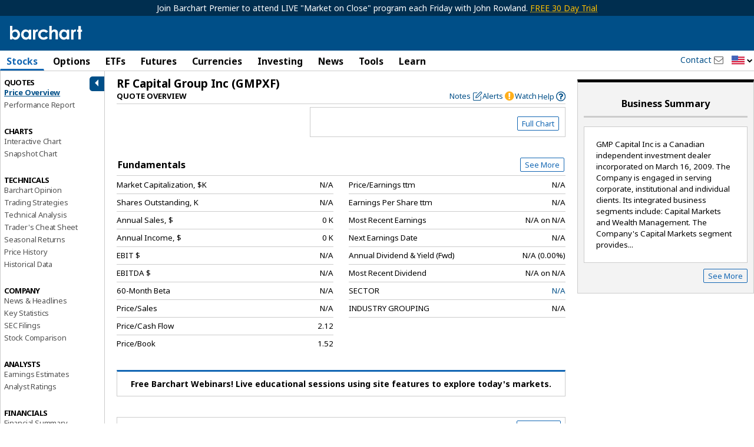

--- FILE ---
content_type: text/plain; charset=utf-8
request_url: https://ads.adthrive.com/http-api/cv2
body_size: 2887
content:
{"om":["0929nj63","0av741zl","0iyi1awv","1","10011/355d8eb1e51764705401abeb3e81c794","10011/68d08a8ac4d4d94099d36922607b5b50","10011/e74e28403778da6aabd5867faa366aee","1011_302_56233616","10310289136970_462615833","10310289136970_574253771","11142692","11509227","11896988","12010084","12010088","12171239","12176509","124843_10","124844_23","1611092","17_24104693","1891/84813","1891/84814","1dynz4oo","202430_200_EAAYACogrPcXlVDpv4mCpFHbtASH4.EGy-m7zq791oD26KFcrCUyBCeqWqs_","2132:41934921","2149:12156461","2249:650628539","2249:702107029","2249:703669956","2307:2xe5185b","2307:5vb39qim","2307:76odrdws","2307:7xb3th35","2307:8orkh93v","2307:c1hsjx06","2307:f3tdw9f3","2307:g749lgab","2307:gdh74n5j","2307:hfqgqvcv","2307:k0csqwfi","2307:l2j3rq3s","2307:lshbpt6z","2307:m30fx1mp","2307:ppn03peq","2307:s2ahu2ae","2307:u4atmpu4","2307:udodk67s","2307:x5dl9hzy","2307:zgw37lur","2307:zmciaqa3","2409_15064_70_86082998","2409_15064_70_86739704","2409_25495_176_CR52092921","2409_25495_176_CR52092923","2409_25495_176_CR52092954","2409_25495_176_CR52092957","2409_25495_176_CR52150651","2409_25495_176_CR52153848","2409_25495_176_CR52153849","2409_25495_176_CR52178316","2409_25495_176_CR52178317","2409_25495_176_CR52186411","25_8b5u826e","25_yi6qlg3p","2662_200562_8172724","2662_200562_8182931","2676:85521120","2676:85690538","2676:86083000","2676:86698169","2676:86739704","2760:176_CR52178317","2760:176_CR52186411","2760:176_CR52186412","28925636","28933536","29402249","29414696","2jjp1phz","2wsmd42g","3018/2e00b3c429118b4c5db4c5c30bab17b6","31809564","33144395","33605376","33637455","3490:CR52092921","3490:CR52178316","3490:CR52223725","3658_15078_fqeh4hao","3658_15106_u4atmpu4","3658_18008_hswgcqif","3658_203382_f3tdw9f3","39364467","3aptpnuj","3swzj6q3","409_216386","409_216388","409_223599","409_225978","409_225986","409_225987","409_226321","409_226356","409_227223","409_228367","47869802","485027845327","4FOX3YZ7F5FGJJPTXAP3TO_320x50_1","4n9mre1i","53v6aquw","54779847","54779856","55092222","5510:a1jsuk6w","5510:mznp7ktv","5510:u4atmpu4","5510:u56k46eo","55726028","55726194","557_409_220343","557_409_220354","558_93_u4atmpu4","55961723","56341213","56635908","5726507757","593674671","5s8wi8hf","5ubl7njm","5vb39qim","60360546","61263795","61444664","618576351","619089559","61916211","61926845","61932920","61932925","6226508011","62278708","627309156","628086965","628444259","628444349","628444433","628444439","628456310","628622163","628622172","628622178","628622241","628622244","628622247","628622250","628683371","628687043","628803013","628841673","629009180","629167998","629168001","629168010","629171202","659713728691","673375558002","680597458938","680_99480_464327579","697525781","697525824","697864098","697876997","6ejtrnf9","6l5qanx0","6nj9wt54","6pamm6b8","6tj9m7jw","700109389","702397981","702423494","704889081","705115233","705115332","705115442","705115523","705116521","705127202","707162816","70_86082999","7354_217088_85690531","74243_74_17414988","74243_74_17727913","74wv3qdx","78827816","793266583179","793266622530","7969_149355_41934921","7a0tg1yi","7fmk89yf","7xb3th35","81103033","8172741","82133853","82133858","82133859","85402272","85943196","86434341","86927860","86927934","8orkh93v","9010/140f603d0287260f11630805a1b59b3f","9057/0328842c8f1d017570ede5c97267f40d","9057/211d1f0fa71d1a58cabee51f2180e38f","9057/dd7318a7d95d5a7a6d9f5e7bf8fc01cd","9q193nw6","9rqgwgyb","WGL4IETVOFDUHNPGUXII6S_320x50_1","a1jsuk6w","a3ts2hcp","a7298wye4jw","a7wye4jw","af9kspoi","am5rpdwy","axihqhfq","bwthmrr1","c1hsjx06","c25t9p0u","c2d7ypnt","cfjsq3yd","cr-2azmi2ttuatj","cr-2azmi2ttubxe","cr-9cqtzf5vvbrhx5","cr-a9s2xgzrubwj","cr-f6puwm2w27tf1","cr-f6puwm2x27tf1","cv0h9mrv","cymho2zs","d8xpzwgq","de66hk0y","e38qsvko","e9qxwwf1","enu91vr1","f3tdw9f3","fjp0ceax","fleb9ndb","g749lgab","h4x8d2p8","hffavbt7","hfqgqvcv","hu52wf5i","i90isgt0","ipv3g3eh","k0csqwfi","k2xfz54q","k9ove2bo","kdsr5zay","lshbpt6z","lui7w03k","lxlnailk","lyop61rm","m30fx1mp","muvxy961","mznp7ktv","n8w0plts","n9ths0wd","nv5uhf1y","nx53afwv","of8dd9pr","ofoon6ir","op9gtamy","owrig35e","ozdii3rw","p0odjzyt","p91c42i1","pi9dvb89","pkydekxi","poc1p809","ppn03peq","q9plh3qd","qt09ii59","quk7w53j","rnvjtx7r","s37ll62x","t2uhnbes","t73gfjqn","ti0s3bz3","ttjmhjja","u3298i8n6ef","u4atmpu4","v705kko8","v8w9dp3o","ven7pu1c","vmn1juoe","wvuhrb6o","xgjdt26g","xnfnfr4x","xurgfkt2","yi6qlg3p","zaiy3lqy","zep75yl2","zfexqyi5","zgw37lur","zmciaqa3","zvdz58bk","zw6jpag6","7979132","7979135"],"pmp":[],"adomains":["123notices.com","1md.org","about.bugmd.com","acelauncher.com","adameve.com","akusoli.com","allyspin.com","askanexpertonline.com","atomapplications.com","bassbet.com","betsson.gr","biz-zone.co","bizreach.jp","braverx.com","bubbleroom.se","bugmd.com","buydrcleanspray.com","byrna.com","capitaloneshopping.com","clarifion.com","combatironapparel.com","controlcase.com","convertwithwave.com","cotosen.com","countingmypennies.com","cratedb.com","croisieurope.be","cs.money","dallasnews.com","definition.org","derila-ergo.com","dhgate.com","dhs.gov","displate.com","easyprint.app","easyrecipefinder.co","fabpop.net","familynow.club","fla-keys.com","folkaly.com","g123.jp","gameswaka.com","getbugmd.com","getconsumerchoice.com","getcubbie.com","gowavebrowser.co","gowdr.com","gransino.com","grosvenorcasinos.com","guard.io","hero-wars.com","holts.com","instantbuzz.net","itsmanual.com","jackpotcitycasino.com","justanswer.com","justanswer.es","la-date.com","lightinthebox.com","liverrenew.com","local.com","lovehoney.com","lulutox.com","lymphsystemsupport.com","manualsdirectory.org","meccabingo.com","medimops.de","mensdrivingforce.com","millioner.com","miniretornaveis.com","mobiplus.me","myiq.com","national-lottery.co.uk","naturalhealthreports.net","nbliver360.com","nikke-global.com","nordicspirit.co.uk","nuubu.com","onlinemanualspdf.co","original-play.com","outliermodel.com","paperela.com","paradisestays.site","parasiterelief.com","peta.org","photoshelter.com","plannedparenthood.org","playvod-za.com","printeasilyapp.com","printwithwave.com","profitor.com","quicklearnx.com","quickrecipehub.com","rakuten-sec.co.jp","rangeusa.com","refinancegold.com","robocat.com","royalcaribbean.com","saba.com.mx","shift.com","simple.life","spinbara.com","systeme.io","taboola.com","tackenberg.de","temu.com","tenfactorialrocks.com","theoceanac.com","topaipick.com","totaladblock.com","usconcealedcarry.com","vagisil.com","vegashero.com","vegogarden.com","veryfast.io","viewmanuals.com","viewrecipe.net","votervoice.net","vuse.com","wavebrowser.co","wavebrowserpro.com","weareplannedparenthood.org","xiaflex.com","yourchamilia.com"]}